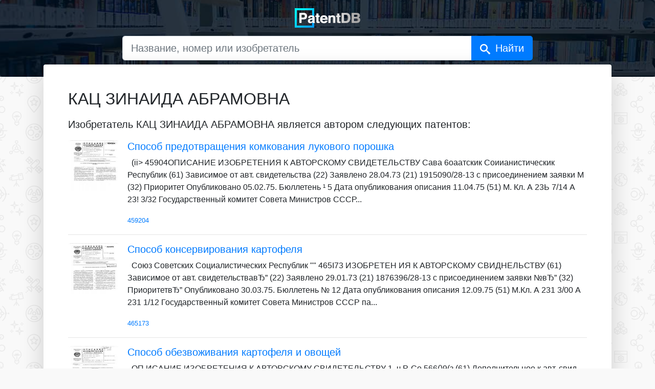

--- FILE ---
content_type: text/html; charset=UTF-8
request_url: https://patentdb.ru/author/871188
body_size: 5562
content:
<!doctype html>
<html lang="ru">

<head>
<!-- Google Tag Manager -->
<script>(function(w,d,s,l,i){w[l]=w[l]||[];w[l].push({'gtm.start':
new Date().getTime(),event:'gtm.js'});var f=d.getElementsByTagName(s)[0],
j=d.createElement(s),dl=l!='dataLayer'?'&l='+l:'';j.async=true;j.src=
'https://www.googletagmanager.com/gtm.js?id='+i+dl;f.parentNode.insertBefore(j,f);
})(window,document,'script','dataLayer','GTM-MG45BGJ');</script>
<!-- End Google Tag Manager -->
    <script>
        window.yaContextCb = window.yaContextCb || []
    </script>
    <script src="https://yandex.ru/ads/system/context.js" async></script>
    <meta charset="utf-8">
    <meta name="viewport" content="width=device-width, initial-scale=1, shrink-to-fit=no">
    <title>КАЦ ЗИНАИДА АБРАМОВНА  изобретатель и автор патентов - PatentDB.ru</title>
    <meta name="description" content="На сайте представлены патенты автора КАЦ ЗИНАИДА АБРАМОВНА ">
    <link rel="shortcut icon" href="/favicon.ico" type="image/x-icon">
    <link rel="apple-touch-icon" sizes="180x180" href="/apple-touch-icon.png">
    <link rel="icon" type="image/png" sizes="32x32" href="/favicon-32x32.png">
    <link rel="icon" type="image/png" sizes="16x16" href="/favicon-16x16.png">
    <link rel="manifest" href="/site.webmanifest">
    <link rel="mask-icon" href="/safari-pinned-tab.svg" color="#0097ff">
    <meta name="msapplication-TileColor" content="#000000">
    <meta name="theme-color" content="#ffffff">
    <link rel="canonical" href="https://patentdb.ru/author/871188" />
    <meta property="og:url" content="https://patentdb.ru/author/871188" />
    <meta property="og:type" content="article" />
    <meta property="og:title" content="КАЦ ЗИНАИДА АБРАМОВНА  изобретатель и автор патентов - PatentDB.ru" />
    <meta property="og:description" content="На сайте представлены патенты автора КАЦ ЗИНАИДА АБРАМОВНА " />
    <meta property="og:image" content="https://patentdb.ru/social.jpg" />
    <meta name="twitter:title" content="КАЦ ЗИНАИДА АБРАМОВНА  изобретатель и автор патентов - PatentDB.ru" />
    <meta name="twitter:image" content="https://patentdb.ru/social.jpg" />
    <meta name="twitter:card" content="summary_large_image" />
    <link href="/css/bootstrap.min.css" rel="stylesheet">
    <style type="text/css">
        html {
            position: relative;
            min-height: 100%;
        }

        body {
            margin-bottom: 70px;
            background-color: #f9f9f9;
            background-image: url(/img/bg.gif);
            background-size: 208px 233px;
            background-attachment: fixed;
        }

        main {
            margin: 20px auto;
        }

        .jumbotron {
            background-image: url(/img/main-bg.jpg);
            background-size: cover;
            background-position: center;
            padding: 0;
        }

        .darken {
            background-color: #000e1fcc;
            width: 100%;
            height: 100%;
        }

        .accent {
            border: 5px solid rgba(255, 255, 255, .4);
            border-radius: 10px;
        }

        .footer {
            position: absolute;
            bottom: 0;
            width: 100%;
            min-height: 50px;
            padding: 10px;
            font-size: 0.8rem;
            text-align: center;
        }

        .icon {
            display: inline-block;
            width: 1em;
            height: 1em;
            stroke-width: 0;
            stroke: #fff;
            fill: #fff;
        }

        #search-button::after {
            content: 'Найти';
            margin-left: 10px;

        }

        @media (max-width: 575.98px) {
            main {
                padding: 0 !important;
            }

            #search-button::after {
                content: '';
                margin-left: 0;
            }
        }
    </style>
</head>

<body>
    <!-- Google Tag Manager (noscript) -->
<noscript><iframe src="https://www.googletagmanager.com/ns.html?id=GTM-MG45BGJ"
height="0" width="0" style="display:none;visibility:hidden"></iframe></noscript>
<!-- End Google Tag Manager (noscript) -->
    <svg aria-hidden="true" style="position: absolute; width: 0; height: 0; overflow: hidden;" version="1.1" xmlns="http://www.w3.org/2000/svg" xmlns:xlink="http://www.w3.org/1999/xlink">
        <defs>
            <symbol id="icon-search" viewBox="0 0 32 32">
                <path d="M31.008 27.231l-7.58-6.447c-0.784-0.705-1.622-1.029-2.299-0.998 1.789-2.096 2.87-4.815 2.87-7.787 0-6.627-5.373-12-12-12s-12 5.373-12 12 5.373 12 12 12c2.972 0 5.691-1.081 7.787-2.87-0.031 0.677 0.293 1.515 0.998 2.299l6.447 7.58c1.104 1.226 2.907 1.33 4.007 0.23s0.997-2.903-0.23-4.007zM12 20c-4.418 0-8-3.582-8-8s3.582-8 8-8 8 3.582 8 8-3.582 8-8 8z"></path>
            </symbol>
        </defs>
    </svg>
    <section class="jumbotron text-center">
        <div class="darken pb-3">
            <a href="/" title="PatentDB.ru — поиск по патентным документам"><img src="/img/patentdb-logo.png" width="128" height="38" alt="PatentDB.ru — поиск по патентным документам" title="PatentDB.ru — поиск по патентным документам" class="m-3"></a>
            <div class="container">
                <form action="/search" method="GET">
                    <input type="hidden" name="searchid" value="2346738">
                    <div class="input-group mb-3 mx-auto col-12 col-md-10 col-lg-9">
                        <input type="text" class="form-control form-control-lg" placeholder="Название, номер или изобретатель" aria-label="Название, номер или изобретатель" aria-describedby="search-button" name="text">
                        <div class="input-group-append">
                            <button class="btn btn-primary btn-lg" type="submit" id="search-button"><svg class="icon icon-search">
                                    <use xlink:href="#icon-search"></use>
                                </svg></button>
                        </div>

                    </div>
                </form>
            </div>
        </div>
    </section>
    <main class="container" style="margin-top: -1.5rem">
        <div class="row no-gutters mb-3">
            <div class="p-3 p-lg-5 col-md bg-white rounded shadow-lg" style="margin-top: -2em;">

                <h1 class="h2 font-weight-light mb-3">КАЦ ЗИНАИДА АБРАМОВНА </h1>
                <div id="yandex_rtb_R-A-335092-5" class="my-2"></div>
                <script>
                    window.yaContextCb.push(() => {
                        Ya.Context.AdvManager.render({
                            renderTo: 'yandex_rtb_R-A-335092-5',
                            blockId: 'R-A-335092-5'
                        })
                    })
                </script>
                                <p class="lead mb-3">Изобретатель КАЦ ЗИНАИДА АБРАМОВНА  является автором следующих патентов:</p>
                                <div class="media">
                                        <a href="/patent/459204" class="text-decoration-none d-none d-sm-flex"><img data-src="https://img.patentdb.ru/i/200x200/308bd60b26eac3e12dbf43a952b024b5.jpg" class="mr-3 lazyload" alt="Способ предотвращения комкования лукового порошка" title="Способ предотвращения комкования лукового порошка" width="100" height="100"></a>
                                        <div class="media-body">
                        <a href="/patent/459204" class="text-decoration-none">
                            <p class="h5">Способ предотвращения комкования лукового порошка</p>
                        </a>
                        <p>
                                                           &nbsp;            (ii> 45904ОПИСАНИЕ  ИЗОБРЕТЕНИЯ  К АВТОРСКОМУ СВИДЕТЕЛЬСТВУ Сава 6оаатскик Соиианистическик Республик (61) Зависимое от авт. свидетельства (22) Заявлено 28.04.73 (21) 1915090/28-13 с присоединением заявки М (32) Приоритет  Опубликовано 05.02.75. Бюллетень ¹ 5  Дата опубликования описания 11.04.75 (51) М. Кл. А 23Ь 7/14 А 23! 3/32 Государственный комитет  Совета Министров СССР...
                                                    </p>
                        <small class="text-muted font-weight-light"><a href="/patent/459204">459204</a></small>
                    </div>
                </div>
                <hr>
                                                <div class="media">
                                        <a href="/patent/465173" class="text-decoration-none d-none d-sm-flex"><img data-src="https://img.patentdb.ru/i/200x200/80e3d0a97ef3282c1e578c2a91d88ff1.jpg" class="mr-3 lazyload" alt="Способ консервирования картофеля" title="Способ консервирования картофеля" width="100" height="100"></a>
                                        <div class="media-body">
                        <a href="/patent/465173" class="text-decoration-none">
                            <p class="h5">Способ консервирования картофеля</p>
                        </a>
                        <p>
                                                           &nbsp;            Союз Советских Социалистических Республик "" 465I73 ИЗОБРЕТЕН ИЯ К АВТОРСКОМУ СВИДНЕЛЬСТВУ (61) Зависимое от авт. свидетельствавЂ” (22) Заявлено 29.01.73 (21) 1876396/28-13 с присоединением заявки №вЂ” (32) ПриоритетвЂ”  Опубликовано 30.03.75. Бюллетень № 12  Дата опубликования описания 12.09.75 (51) М.Кл. А 231 3/00 А 231 1/12 Государственный комитет Совета Министров СССР па...
                                                    </p>
                        <small class="text-muted font-weight-light"><a href="/patent/465173">465173</a></small>
                    </div>
                </div>
                <hr>
                                                <div class="media">
                                        <a href="/patent/566096" class="text-decoration-none d-none d-sm-flex"><img data-src="https://img.patentdb.ru/i/200x200/3a5343d7e58722ade2efcb21ed3f682a.jpg" class="mr-3 lazyload" alt="Способ обезвоживания картофеля и овощей" title="Способ обезвоживания картофеля и овощей" width="100" height="100"></a>
                                        <div class="media-body">
                        <a href="/patent/566096" class="text-decoration-none">
                            <p class="h5">Способ обезвоживания картофеля и овощей</p>
                        </a>
                        <p>
                                                           &nbsp;            ОП ИСАНИЕ  ИЗОБРЕТЕНИЯ  К АВТОРСКОМУ СВИДЕТЕЛЬСТВУ 1. ч Р. Со 566()9(з (61) Дополнительное к авт. свид-ву (22) Заявлено 30.05.74 (21) 2030522/13 с присоединением заявки № (23} Приоритет (43) Опубликовано 25.07.77. Бюллетень . Ге 27 (45) Дата опубликования описания 08.09.77 (5l) Л 1. Кл.о F 26В 5/Об Государстеениы
                                                    </p>
                        <small class="text-muted font-weight-light"><a href="/patent/566096">566096</a></small>
                    </div>
                </div>
                <hr>
                                                <div class="media">
                                        <a href="/patent/618086" class="text-decoration-none d-none d-sm-flex"><img data-src="https://img.patentdb.ru/i/200x200/9431cd853ef35396ff33a2b4c69dd050.jpg" class="mr-3 lazyload" alt="Способ производства сушеных овощей" title="Способ производства сушеных овощей" width="100" height="100"></a>
                                        <div class="media-body">
                        <a href="/patent/618086" class="text-decoration-none">
                            <p class="h5">Способ производства сушеных овощей</p>
                        </a>
                        <p>
                                                           &nbsp;            О Л Й C A и Й Е (, е1вовв  ЙЗОБРЕТЕН ИЯ о ой советских  Социалистическим  Республик (61) Дополнительное к авт. свил-ву 2 (51) М. Кл  А 23 В 7/02 1 (22) Заявлено 23.08.76(21) 2399003/28-13 с присоединением заявки № (23) ПриоритетГосударствеиный вомптет Совета Мпнпстров СССР по делам изооретеипй и отпРо твЙ (45) Лата опубликования описанмя03.07.78 (72) Авторы изобретения 3 A KGB...
                                                    </p>
                        <small class="text-muted font-weight-light"><a href="/patent/618086">618086</a></small>
                    </div>
                </div>
                <hr>
                                                <div class="media">
                                        <a href="/patent/874016" class="text-decoration-none d-none d-sm-flex"><img data-src="https://img.patentdb.ru/i/200x200/6841a787cf59b329b58ad09b34e3401a.jpg" class="mr-3 lazyload" alt="Способ производства сушеных овощей и картофеля" title="Способ производства сушеных овощей и картофеля" width="100" height="100"></a>
                                        <div class="media-body">
                        <a href="/patent/874016" class="text-decoration-none">
                            <p class="h5">Способ производства сушеных овощей и картофеля</p>
                        </a>
                        <p>
                                                           &nbsp;             874016 Союз Соввтсиик  Социалистические  Респубиии ОПИСАНИЕ  ИЗОБРЕТЕНИЯ  К АВТОРСКОМУ СВИДЕТЕЛЬСТВУ (6t } Дополнительное к авт. свид-ву (22) Заявлеио 22.02.80 (2 I ) 2888177/28-13 (51)М. Кл. с присоединением заявки М (23) Приоритет А 23 В 7/02 евеуааретюнвй кеивтет CCCP ае лелем веебретееве i mapwali Ояубликоваио 23.10.81. Бюллетень М 39  Дата оиубликоваиия описания 23.10.81...
                                                    </p>
                        <small class="text-muted font-weight-light"><a href="/patent/874016">874016</a></small>
                    </div>
                </div>
                <hr>
                                <!-- Yandex.RTB R-A-335092-10 -->
                <div id="yandex_rtb_R-A-335092-10-1" class="my-2"></div>
                <script>
                    window.yaContextCb.push(() => {
                        Ya.Context.AdvManager.render({
                            renderTo: 'yandex_rtb_R-A-335092-10-1',
                            blockId: 'R-A-335092-10',
                            pageNumber: 1,
                        })
                    })
                </script>
                <hr>
                                                <div class="media">
                                        <a href="/patent/878237" class="text-decoration-none d-none d-sm-flex"><img data-src="https://img.patentdb.ru/i/200x200/9a709ec233b32ffc3977994e4cb5f024.jpg" class="mr-3 lazyload" alt="Способ получения сухого чеснока" title="Способ получения сухого чеснока" width="100" height="100"></a>
                                        <div class="media-body">
                        <a href="/patent/878237" class="text-decoration-none">
                            <p class="h5">Способ получения сухого чеснока</p>
                        </a>
                        <p>
                                                           &nbsp;            Сеез Сееетсккх Савкалнствческнх Ресвуевкк О11ИСАНИЕ  ИЗОБРЕТЕ Н ИЯ  К АВТОРСКОМУ СВИДЕТЕЛЬСТВУ! "1 878237 (6l) Дополнительное к авт. свид-вувЂ” (22) Заявлено 15.02.80 (21) 2884124/28-13 (51) 1 1. Кл.  А 23 L 1/224 с присоединением заявки ¹â€” Гвсударстеенный кемктет ссср (23) ПриоритетвЂ” (43) Опубликовано 07.11.81. Бюллетень № 41 (45) Дата опубликования описания 07.11.81 ле д...
                                                    </p>
                        <small class="text-muted font-weight-light"><a href="/patent/878237">878237</a></small>
                    </div>
                </div>
                <hr>
                                                <div class="media">
                                        <a href="/patent/902706" class="text-decoration-none d-none d-sm-flex"><img data-src="https://img.patentdb.ru/i/200x200/ab3552efd3495a929b4feab755ae3672.jpg" class="mr-3 lazyload" alt="Способ получения плодово-ягодного продукта" title="Способ получения плодово-ягодного продукта" width="100" height="100"></a>
                                        <div class="media-body">
                        <a href="/patent/902706" class="text-decoration-none">
                            <p class="h5">Способ получения плодово-ягодного продукта</p>
                        </a>
                        <p>
                                                           &nbsp;            ОПИСАНИЕ  ИЗОБРЕТЕНИЯ  К АВТОРСКОМУ СВИДЕТЕЛЬСТВУ Сееа Советски н  Соцмвлистичесиын  Ресиубиии (((1 902706 (61) Дополнительное к авт. свид-вувЂ” (22) Заявлено 11.03.80 (21) 2916410/28-13 с присоединением заявки,% (51) М. Кл. А 23 L 1/212 Гаеударетавнный квинтет СССР (23) Приоритет ав денам нзабретеннй н аткрмтнй Опубликовано 07.02.82. Бюллетень J% 5  Дата опубликования описани...
                                                    </p>
                        <small class="text-muted font-weight-light"><a href="/patent/902706">902706</a></small>
                    </div>
                </div>
                <hr>
                                                <div class="media">
                                        <a href="/patent/965418" class="text-decoration-none d-none d-sm-flex"><img data-src="https://img.patentdb.ru/i/200x200/653ad97c38a1d77ef921f4fee5575de2.jpg" class="mr-3 lazyload" alt="Способ получения плодово-ягодного продукта" title="Способ получения плодово-ягодного продукта" width="100" height="100"></a>
                                        <div class="media-body">
                        <a href="/patent/965418" class="text-decoration-none">
                            <p class="h5">Способ получения плодово-ягодного продукта</p>
                        </a>
                        <p>
                                                           &nbsp;            (ii) 965418 ОП ИСАНИЕ  ИЗЬБРЕТЕН ИЯ  К АВТОРСКОМУ СВИДЕТЕЛЬСТВУ Союз Советских  Социалистических  Республик (61) Дополнительное к авт. свид-sy (22) Заявлено 15. 01. 81 (2l ) 3237153/28-13 с присоединением заявки,1Е (23) Приоритет (5i )M. Кл.  А 23 (1/212 1Ьоударетееииый комитет СССР по делам изобретений и открытий Опубликовано 15.10.82. Бюллетень М 38 (53) УДК 641. 562 (088. 8...
                                                    </p>
                        <small class="text-muted font-weight-light"><a href="/patent/965418">965418</a></small>
                    </div>
                </div>
                <hr>
                                                            </div>
        </div>
    </main>
    <footer class="footer">
        <div class="container"><span class="text-muted">© 2018–2026 PatentDB.ru — <a href="/" class="text-reset">поиск по патентным документам</a></span><br><span class="text-muted">Сервис подготовки документов для ООО и ИП — <a href="https://dokia.ru" class="text-reset">Dokia.ru</a></span></div>
    </footer>
    <script src="/js/lazysizes.min.js" async=""></script>
    <div id="vid_inpage_div" vid_inpage_pl="415"></div>
<script type="text/javascript" src="https://adnitro.pro/js/inpage_adnitro.js"></script>
<script async src="https://ad.mail.ru/static/ads-async.js"></script>
<ins class="mrg-tag" data-ad-client="ad-1245673" data-ad-slot="1245673"></ins>
<script>(MRGtag = window.MRGtag || []).push({})</script>
</body>

</html>
